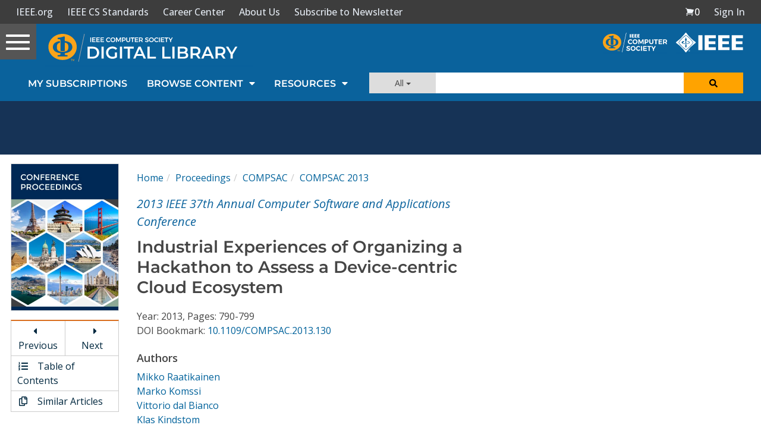

--- FILE ---
content_type: text/html; charset=utf-8
request_url: https://www.google.com/recaptcha/api2/aframe
body_size: 268
content:
<!DOCTYPE HTML><html><head><meta http-equiv="content-type" content="text/html; charset=UTF-8"></head><body><script nonce="1NUYsMKHw3t2SzVOP3bdJQ">/** Anti-fraud and anti-abuse applications only. See google.com/recaptcha */ try{var clients={'sodar':'https://pagead2.googlesyndication.com/pagead/sodar?'};window.addEventListener("message",function(a){try{if(a.source===window.parent){var b=JSON.parse(a.data);var c=clients[b['id']];if(c){var d=document.createElement('img');d.src=c+b['params']+'&rc='+(localStorage.getItem("rc::a")?sessionStorage.getItem("rc::b"):"");window.document.body.appendChild(d);sessionStorage.setItem("rc::e",parseInt(sessionStorage.getItem("rc::e")||0)+1);localStorage.setItem("rc::h",'1769442774349');}}}catch(b){}});window.parent.postMessage("_grecaptcha_ready", "*");}catch(b){}</script></body></html>

--- FILE ---
content_type: text/javascript
request_url: https://polo.feathr.co/v1/analytics/match/script.js?a_id=5cdda43ba3a493000bf82f7f&pk=feathr
body_size: -595
content:
(function (w) {
    
        
    if (typeof w.feathr === 'function') {
        w.feathr('integrate', 'ttd', '69778dd260710100022d1358');
    }
        
        
    if (typeof w.feathr === 'function') {
        w.feathr('match', '69778dd260710100022d1358');
    }
        
    
}(window));

--- FILE ---
content_type: application/javascript
request_url: https://prism.app-us1.com/?a=224472483&u=https%3A%2F%2Fwww.computer.org%2Fcsdl%2Fproceedings-article%2Fcompsac%2F2013%2F4986a790%2F12OmNyoiYYl
body_size: 124
content:
window.visitorGlobalObject=window.visitorGlobalObject||window.prismGlobalObject;window.visitorGlobalObject.setVisitorId('68f1841d-4548-4688-833e-cc6123104935', '224472483');window.visitorGlobalObject.setWhitelistedServices('tracking', '224472483');